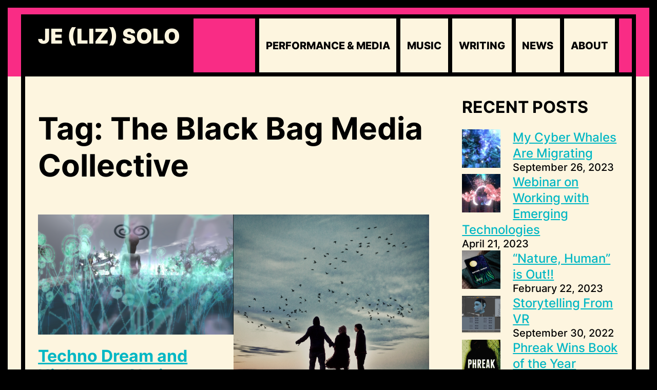

--- FILE ---
content_type: text/html; charset=UTF-8
request_url: https://lizsolo.com/tag/the-black-bag-media-collective/
body_size: 18573
content:
<!DOCTYPE html>
<html lang="en-US">
<head>
	<meta charset="UTF-8">
	<meta name="viewport" content="width=device-width, initial-scale=1" />
	<title>The Black Bag Media Collective &#8211; JE (Liz) Solo</title>
<meta name='robots' content='max-image-preview:large' />
	<style>img:is([sizes="auto" i], [sizes^="auto," i]) { contain-intrinsic-size: 3000px 1500px }</style>
	<link rel='dns-prefetch' href='//stats.wp.com' />
<link href='//hb.wpmucdn.com' rel='preconnect' />
<link rel="alternate" type="application/rss+xml" title="JE (Liz) Solo &raquo; Feed" href="https://lizsolo.com/feed/" />
<link rel="alternate" type="application/rss+xml" title="JE (Liz) Solo &raquo; The Black Bag Media Collective Tag Feed" href="https://lizsolo.com/tag/the-black-bag-media-collective/feed/" />
		<style>
			.lazyload,
			.lazyloading {
				max-width: 100%;
			}
		</style>
		<script type="text/javascript">
/* <![CDATA[ */
window._wpemojiSettings = {"baseUrl":"https:\/\/s.w.org\/images\/core\/emoji\/16.0.1\/72x72\/","ext":".png","svgUrl":"https:\/\/s.w.org\/images\/core\/emoji\/16.0.1\/svg\/","svgExt":".svg","source":{"concatemoji":"https:\/\/lizsolo.com\/wp-includes\/js\/wp-emoji-release.min.js?ver=6.8.3"}};
/*! This file is auto-generated */
!function(s,n){var o,i,e;function c(e){try{var t={supportTests:e,timestamp:(new Date).valueOf()};sessionStorage.setItem(o,JSON.stringify(t))}catch(e){}}function p(e,t,n){e.clearRect(0,0,e.canvas.width,e.canvas.height),e.fillText(t,0,0);var t=new Uint32Array(e.getImageData(0,0,e.canvas.width,e.canvas.height).data),a=(e.clearRect(0,0,e.canvas.width,e.canvas.height),e.fillText(n,0,0),new Uint32Array(e.getImageData(0,0,e.canvas.width,e.canvas.height).data));return t.every(function(e,t){return e===a[t]})}function u(e,t){e.clearRect(0,0,e.canvas.width,e.canvas.height),e.fillText(t,0,0);for(var n=e.getImageData(16,16,1,1),a=0;a<n.data.length;a++)if(0!==n.data[a])return!1;return!0}function f(e,t,n,a){switch(t){case"flag":return n(e,"\ud83c\udff3\ufe0f\u200d\u26a7\ufe0f","\ud83c\udff3\ufe0f\u200b\u26a7\ufe0f")?!1:!n(e,"\ud83c\udde8\ud83c\uddf6","\ud83c\udde8\u200b\ud83c\uddf6")&&!n(e,"\ud83c\udff4\udb40\udc67\udb40\udc62\udb40\udc65\udb40\udc6e\udb40\udc67\udb40\udc7f","\ud83c\udff4\u200b\udb40\udc67\u200b\udb40\udc62\u200b\udb40\udc65\u200b\udb40\udc6e\u200b\udb40\udc67\u200b\udb40\udc7f");case"emoji":return!a(e,"\ud83e\udedf")}return!1}function g(e,t,n,a){var r="undefined"!=typeof WorkerGlobalScope&&self instanceof WorkerGlobalScope?new OffscreenCanvas(300,150):s.createElement("canvas"),o=r.getContext("2d",{willReadFrequently:!0}),i=(o.textBaseline="top",o.font="600 32px Arial",{});return e.forEach(function(e){i[e]=t(o,e,n,a)}),i}function t(e){var t=s.createElement("script");t.src=e,t.defer=!0,s.head.appendChild(t)}"undefined"!=typeof Promise&&(o="wpEmojiSettingsSupports",i=["flag","emoji"],n.supports={everything:!0,everythingExceptFlag:!0},e=new Promise(function(e){s.addEventListener("DOMContentLoaded",e,{once:!0})}),new Promise(function(t){var n=function(){try{var e=JSON.parse(sessionStorage.getItem(o));if("object"==typeof e&&"number"==typeof e.timestamp&&(new Date).valueOf()<e.timestamp+604800&&"object"==typeof e.supportTests)return e.supportTests}catch(e){}return null}();if(!n){if("undefined"!=typeof Worker&&"undefined"!=typeof OffscreenCanvas&&"undefined"!=typeof URL&&URL.createObjectURL&&"undefined"!=typeof Blob)try{var e="postMessage("+g.toString()+"("+[JSON.stringify(i),f.toString(),p.toString(),u.toString()].join(",")+"));",a=new Blob([e],{type:"text/javascript"}),r=new Worker(URL.createObjectURL(a),{name:"wpTestEmojiSupports"});return void(r.onmessage=function(e){c(n=e.data),r.terminate(),t(n)})}catch(e){}c(n=g(i,f,p,u))}t(n)}).then(function(e){for(var t in e)n.supports[t]=e[t],n.supports.everything=n.supports.everything&&n.supports[t],"flag"!==t&&(n.supports.everythingExceptFlag=n.supports.everythingExceptFlag&&n.supports[t]);n.supports.everythingExceptFlag=n.supports.everythingExceptFlag&&!n.supports.flag,n.DOMReady=!1,n.readyCallback=function(){n.DOMReady=!0}}).then(function(){return e}).then(function(){var e;n.supports.everything||(n.readyCallback(),(e=n.source||{}).concatemoji?t(e.concatemoji):e.wpemoji&&e.twemoji&&(t(e.twemoji),t(e.wpemoji)))}))}((window,document),window._wpemojiSettings);
/* ]]> */
</script>
<style id='wp-emoji-styles-inline-css' type='text/css'>

	img.wp-smiley, img.emoji {
		display: inline !important;
		border: none !important;
		box-shadow: none !important;
		height: 1em !important;
		width: 1em !important;
		margin: 0 0.07em !important;
		vertical-align: -0.1em !important;
		background: none !important;
		padding: 0 !important;
	}
</style>
<link rel='stylesheet' id='wp-block-library-css' href='https://lizsolo.com/wp-includes/css/dist/block-library/style.min.css?ver=6.8.3' type='text/css' media='all' />
<style id='wp-block-library-theme-inline-css' type='text/css'>
.wp-block-audio :where(figcaption){color:#555;font-size:13px;text-align:center}.is-dark-theme .wp-block-audio :where(figcaption){color:#ffffffa6}.wp-block-audio{margin:0 0 1em}.wp-block-code{border:1px solid #ccc;border-radius:4px;font-family:Menlo,Consolas,monaco,monospace;padding:.8em 1em}.wp-block-embed :where(figcaption){color:#555;font-size:13px;text-align:center}.is-dark-theme .wp-block-embed :where(figcaption){color:#ffffffa6}.wp-block-embed{margin:0 0 1em}.blocks-gallery-caption{color:#555;font-size:13px;text-align:center}.is-dark-theme .blocks-gallery-caption{color:#ffffffa6}:root :where(.wp-block-image figcaption){color:#555;font-size:13px;text-align:center}.is-dark-theme :root :where(.wp-block-image figcaption){color:#ffffffa6}.wp-block-image{margin:0 0 1em}.wp-block-pullquote{border-bottom:4px solid;border-top:4px solid;color:currentColor;margin-bottom:1.75em}.wp-block-pullquote cite,.wp-block-pullquote footer,.wp-block-pullquote__citation{color:currentColor;font-size:.8125em;font-style:normal;text-transform:uppercase}.wp-block-quote{border-left:.25em solid;margin:0 0 1.75em;padding-left:1em}.wp-block-quote cite,.wp-block-quote footer{color:currentColor;font-size:.8125em;font-style:normal;position:relative}.wp-block-quote:where(.has-text-align-right){border-left:none;border-right:.25em solid;padding-left:0;padding-right:1em}.wp-block-quote:where(.has-text-align-center){border:none;padding-left:0}.wp-block-quote.is-large,.wp-block-quote.is-style-large,.wp-block-quote:where(.is-style-plain){border:none}.wp-block-search .wp-block-search__label{font-weight:700}.wp-block-search__button{border:1px solid #ccc;padding:.375em .625em}:where(.wp-block-group.has-background){padding:1.25em 2.375em}.wp-block-separator.has-css-opacity{opacity:.4}.wp-block-separator{border:none;border-bottom:2px solid;margin-left:auto;margin-right:auto}.wp-block-separator.has-alpha-channel-opacity{opacity:1}.wp-block-separator:not(.is-style-wide):not(.is-style-dots){width:100px}.wp-block-separator.has-background:not(.is-style-dots){border-bottom:none;height:1px}.wp-block-separator.has-background:not(.is-style-wide):not(.is-style-dots){height:2px}.wp-block-table{margin:0 0 1em}.wp-block-table td,.wp-block-table th{word-break:normal}.wp-block-table :where(figcaption){color:#555;font-size:13px;text-align:center}.is-dark-theme .wp-block-table :where(figcaption){color:#ffffffa6}.wp-block-video :where(figcaption){color:#555;font-size:13px;text-align:center}.is-dark-theme .wp-block-video :where(figcaption){color:#ffffffa6}.wp-block-video{margin:0 0 1em}:root :where(.wp-block-template-part.has-background){margin-bottom:0;margin-top:0;padding:1.25em 2.375em}
</style>
<style id='presto-player-popup-trigger-style-inline-css' type='text/css'>
:where(.wp-block-presto-player-popup-trigger) {
  /* reduce specificity */
  display: grid;
  gap: 1rem;
  cursor: pointer;
}

/* Play icon overlay for popup image trigger variation */
:where(.presto-popup-image-trigger) {
  position: relative;
  cursor: pointer;
}

:where(.presto-popup-image-trigger)::before {
  content: "";
  position: absolute;
  top: 50%;
  left: 50%;
  transform: translate(-50%, -50%);
  width: 48px;
  height: 48px;
  background-image: url("/wp-content/plugins/presto-player/src/admin/blocks/blocks/popup-trigger/../../../../../img/play-button.svg");
  background-size: contain;
  background-repeat: no-repeat;
  background-position: center;
  z-index: 10;
  pointer-events: none;
}

:where(.presto-popup-image-trigger img) {
  display: block;
  width: 100%;
  height: auto;
  filter: brightness(0.5);
}
</style>
<style id='presto-player-popup-media-style-inline-css' type='text/css'>
.wp-block-presto-player-popup.is-selected .wp-block-presto-player-popup-media {
  display: initial;
}

.wp-block-presto-player-popup.has-child-selected .wp-block-presto-player-popup-media {
  display: initial;
}

.presto-popup__overlay {
  position: fixed;
  top: 0;
  left: 0;
  z-index: 100000;
  overflow: hidden;
  width: 100%;
  height: 100vh;
  box-sizing: border-box;
  padding: 0 5%;
  visibility: hidden;
  opacity: 0;
  display: flex;
  align-items: center;
  justify-content: center;
  transition:
    opacity 0.2s ease,
    visibility 0.2s ease;

  --presto-popup-media-width: 1280px;
  --presto-popup-background-color: rgba(0, 0, 0, 0.917);
}

.presto-popup--active {
  visibility: visible;
  opacity: 1;
}

.presto-popup--active .presto-popup__content {
  transform: scale(1);
}

.presto-popup__content {
  position: relative;
  z-index: 9999999999;
  width: 100%;
  max-width: var(--presto-popup-media-width);
  transform: scale(0.9);
  transition: transform 0.2s ease;
}

.presto-popup__close-button {
  position: absolute;
  top: calc(env(safe-area-inset-top) + 16px);
  right: calc(env(safe-area-inset-right) + 16px);
  padding: 0;
  cursor: pointer;
  z-index: 5000000;
  min-width: 24px;
  min-height: 24px;
  width: 24px;
  height: 24px;
  display: flex;
  align-items: center;
  justify-content: center;
  border: none;
  background: none;
  box-shadow: none;
  transition: opacity 0.2s ease;
}

.presto-popup__close-button:hover,
.presto-popup__close-button:focus {
  opacity: 0.8;
  background: none;
  border: none;
}

.presto-popup__close-button:not(:hover):not(:active):not(.has-background) {
  background: none;
  border: none;
}

.presto-popup__close-button svg {
  width: 24px;
  height: 24px;
  fill: white;
}

.presto-popup__scrim {
  width: 100%;
  height: 100%;
  position: absolute;
  z-index: 2000000;
  background-color: var(--presto-popup-background-color, rgb(255, 255, 255));
}

.presto-popup__speak {
  position: absolute;
  width: 1px;
  height: 1px;
  padding: 0;
  margin: -1px;
  overflow: hidden;
  clip: rect(0, 0, 0, 0);
  white-space: nowrap;
  border: 0;
}
</style>
<link rel='stylesheet' id='mediaelement-css' href='https://lizsolo.com/wp-includes/js/mediaelement/mediaelementplayer-legacy.min.css?ver=4.2.17' type='text/css' media='all' />
<link rel='stylesheet' id='wp-mediaelement-css' href='https://lizsolo.com/wp-includes/js/mediaelement/wp-mediaelement.min.css?ver=6.8.3' type='text/css' media='all' />
<style id='jetpack-sharing-buttons-style-inline-css' type='text/css'>
.jetpack-sharing-buttons__services-list{display:flex;flex-direction:row;flex-wrap:wrap;gap:0;list-style-type:none;margin:5px;padding:0}.jetpack-sharing-buttons__services-list.has-small-icon-size{font-size:12px}.jetpack-sharing-buttons__services-list.has-normal-icon-size{font-size:16px}.jetpack-sharing-buttons__services-list.has-large-icon-size{font-size:24px}.jetpack-sharing-buttons__services-list.has-huge-icon-size{font-size:36px}@media print{.jetpack-sharing-buttons__services-list{display:none!important}}.editor-styles-wrapper .wp-block-jetpack-sharing-buttons{gap:0;padding-inline-start:0}ul.jetpack-sharing-buttons__services-list.has-background{padding:1.25em 2.375em}
</style>
<style id='global-styles-inline-css' type='text/css'>
:root{--wp--preset--aspect-ratio--square: 1;--wp--preset--aspect-ratio--4-3: 4/3;--wp--preset--aspect-ratio--3-4: 3/4;--wp--preset--aspect-ratio--3-2: 3/2;--wp--preset--aspect-ratio--2-3: 2/3;--wp--preset--aspect-ratio--16-9: 16/9;--wp--preset--aspect-ratio--9-16: 9/16;--wp--preset--color--black: #000000;--wp--preset--color--cyan-bluish-gray: #abb8c3;--wp--preset--color--white: #ffffff;--wp--preset--color--pale-pink: #f78da7;--wp--preset--color--vivid-red: #cf2e2e;--wp--preset--color--luminous-vivid-orange: #ff6900;--wp--preset--color--luminous-vivid-amber: #fcb900;--wp--preset--color--light-green-cyan: #7bdcb5;--wp--preset--color--vivid-green-cyan: #00d084;--wp--preset--color--pale-cyan-blue: #8ed1fc;--wp--preset--color--vivid-cyan-blue: #0693e3;--wp--preset--color--vivid-purple: #9b51e0;--wp--preset--gradient--vivid-cyan-blue-to-vivid-purple: linear-gradient(135deg,rgba(6,147,227,1) 0%,rgb(155,81,224) 100%);--wp--preset--gradient--light-green-cyan-to-vivid-green-cyan: linear-gradient(135deg,rgb(122,220,180) 0%,rgb(0,208,130) 100%);--wp--preset--gradient--luminous-vivid-amber-to-luminous-vivid-orange: linear-gradient(135deg,rgba(252,185,0,1) 0%,rgba(255,105,0,1) 100%);--wp--preset--gradient--luminous-vivid-orange-to-vivid-red: linear-gradient(135deg,rgba(255,105,0,1) 0%,rgb(207,46,46) 100%);--wp--preset--gradient--very-light-gray-to-cyan-bluish-gray: linear-gradient(135deg,rgb(238,238,238) 0%,rgb(169,184,195) 100%);--wp--preset--gradient--cool-to-warm-spectrum: linear-gradient(135deg,rgb(74,234,220) 0%,rgb(151,120,209) 20%,rgb(207,42,186) 40%,rgb(238,44,130) 60%,rgb(251,105,98) 80%,rgb(254,248,76) 100%);--wp--preset--gradient--blush-light-purple: linear-gradient(135deg,rgb(255,206,236) 0%,rgb(152,150,240) 100%);--wp--preset--gradient--blush-bordeaux: linear-gradient(135deg,rgb(254,205,165) 0%,rgb(254,45,45) 50%,rgb(107,0,62) 100%);--wp--preset--gradient--luminous-dusk: linear-gradient(135deg,rgb(255,203,112) 0%,rgb(199,81,192) 50%,rgb(65,88,208) 100%);--wp--preset--gradient--pale-ocean: linear-gradient(135deg,rgb(255,245,203) 0%,rgb(182,227,212) 50%,rgb(51,167,181) 100%);--wp--preset--gradient--electric-grass: linear-gradient(135deg,rgb(202,248,128) 0%,rgb(113,206,126) 100%);--wp--preset--gradient--midnight: linear-gradient(135deg,rgb(2,3,129) 0%,rgb(40,116,252) 100%);--wp--preset--font-size--small: 13px;--wp--preset--font-size--medium: 20px;--wp--preset--font-size--large: 36px;--wp--preset--font-size--x-large: 42px;--wp--preset--font-family--inter: "Inter", sans-serif;--wp--preset--spacing--20: 0.44rem;--wp--preset--spacing--30: 0.67rem;--wp--preset--spacing--40: 1rem;--wp--preset--spacing--50: 1.5rem;--wp--preset--spacing--60: 2.25rem;--wp--preset--spacing--70: 3.38rem;--wp--preset--spacing--80: 5.06rem;--wp--preset--shadow--natural: 6px 6px 9px rgba(0, 0, 0, 0.2);--wp--preset--shadow--deep: 12px 12px 50px rgba(0, 0, 0, 0.4);--wp--preset--shadow--sharp: 6px 6px 0px rgba(0, 0, 0, 0.2);--wp--preset--shadow--outlined: 6px 6px 0px -3px rgba(255, 255, 255, 1), 6px 6px rgba(0, 0, 0, 1);--wp--preset--shadow--crisp: 6px 6px 0px rgba(0, 0, 0, 1);}:root { --wp--style--global--content-size: 3000px;--wp--style--global--wide-size: 3000px; }:where(body) { margin: 0; }.wp-site-blocks > .alignleft { float: left; margin-right: 2em; }.wp-site-blocks > .alignright { float: right; margin-left: 2em; }.wp-site-blocks > .aligncenter { justify-content: center; margin-left: auto; margin-right: auto; }:where(.wp-site-blocks) > * { margin-block-start: 24px; margin-block-end: 0; }:where(.wp-site-blocks) > :first-child { margin-block-start: 0; }:where(.wp-site-blocks) > :last-child { margin-block-end: 0; }:root { --wp--style--block-gap: 24px; }:root :where(.is-layout-flow) > :first-child{margin-block-start: 0;}:root :where(.is-layout-flow) > :last-child{margin-block-end: 0;}:root :where(.is-layout-flow) > *{margin-block-start: 24px;margin-block-end: 0;}:root :where(.is-layout-constrained) > :first-child{margin-block-start: 0;}:root :where(.is-layout-constrained) > :last-child{margin-block-end: 0;}:root :where(.is-layout-constrained) > *{margin-block-start: 24px;margin-block-end: 0;}:root :where(.is-layout-flex){gap: 24px;}:root :where(.is-layout-grid){gap: 24px;}.is-layout-flow > .alignleft{float: left;margin-inline-start: 0;margin-inline-end: 2em;}.is-layout-flow > .alignright{float: right;margin-inline-start: 2em;margin-inline-end: 0;}.is-layout-flow > .aligncenter{margin-left: auto !important;margin-right: auto !important;}.is-layout-constrained > .alignleft{float: left;margin-inline-start: 0;margin-inline-end: 2em;}.is-layout-constrained > .alignright{float: right;margin-inline-start: 2em;margin-inline-end: 0;}.is-layout-constrained > .aligncenter{margin-left: auto !important;margin-right: auto !important;}.is-layout-constrained > :where(:not(.alignleft):not(.alignright):not(.alignfull)){max-width: var(--wp--style--global--content-size);margin-left: auto !important;margin-right: auto !important;}.is-layout-constrained > .alignwide{max-width: var(--wp--style--global--wide-size);}body .is-layout-flex{display: flex;}.is-layout-flex{flex-wrap: wrap;align-items: center;}.is-layout-flex > :is(*, div){margin: 0;}body .is-layout-grid{display: grid;}.is-layout-grid > :is(*, div){margin: 0;}body{padding-top: 0px;padding-right: 0px;padding-bottom: 0px;padding-left: 0px;}a:where(:not(.wp-element-button)){text-decoration: underline;}:root :where(.wp-element-button, .wp-block-button__link){background-color: #32373c;border-width: 0;color: #fff;font-family: inherit;font-size: inherit;line-height: inherit;padding: calc(0.667em + 2px) calc(1.333em + 2px);text-decoration: none;}.has-black-color{color: var(--wp--preset--color--black) !important;}.has-cyan-bluish-gray-color{color: var(--wp--preset--color--cyan-bluish-gray) !important;}.has-white-color{color: var(--wp--preset--color--white) !important;}.has-pale-pink-color{color: var(--wp--preset--color--pale-pink) !important;}.has-vivid-red-color{color: var(--wp--preset--color--vivid-red) !important;}.has-luminous-vivid-orange-color{color: var(--wp--preset--color--luminous-vivid-orange) !important;}.has-luminous-vivid-amber-color{color: var(--wp--preset--color--luminous-vivid-amber) !important;}.has-light-green-cyan-color{color: var(--wp--preset--color--light-green-cyan) !important;}.has-vivid-green-cyan-color{color: var(--wp--preset--color--vivid-green-cyan) !important;}.has-pale-cyan-blue-color{color: var(--wp--preset--color--pale-cyan-blue) !important;}.has-vivid-cyan-blue-color{color: var(--wp--preset--color--vivid-cyan-blue) !important;}.has-vivid-purple-color{color: var(--wp--preset--color--vivid-purple) !important;}.has-black-background-color{background-color: var(--wp--preset--color--black) !important;}.has-cyan-bluish-gray-background-color{background-color: var(--wp--preset--color--cyan-bluish-gray) !important;}.has-white-background-color{background-color: var(--wp--preset--color--white) !important;}.has-pale-pink-background-color{background-color: var(--wp--preset--color--pale-pink) !important;}.has-vivid-red-background-color{background-color: var(--wp--preset--color--vivid-red) !important;}.has-luminous-vivid-orange-background-color{background-color: var(--wp--preset--color--luminous-vivid-orange) !important;}.has-luminous-vivid-amber-background-color{background-color: var(--wp--preset--color--luminous-vivid-amber) !important;}.has-light-green-cyan-background-color{background-color: var(--wp--preset--color--light-green-cyan) !important;}.has-vivid-green-cyan-background-color{background-color: var(--wp--preset--color--vivid-green-cyan) !important;}.has-pale-cyan-blue-background-color{background-color: var(--wp--preset--color--pale-cyan-blue) !important;}.has-vivid-cyan-blue-background-color{background-color: var(--wp--preset--color--vivid-cyan-blue) !important;}.has-vivid-purple-background-color{background-color: var(--wp--preset--color--vivid-purple) !important;}.has-black-border-color{border-color: var(--wp--preset--color--black) !important;}.has-cyan-bluish-gray-border-color{border-color: var(--wp--preset--color--cyan-bluish-gray) !important;}.has-white-border-color{border-color: var(--wp--preset--color--white) !important;}.has-pale-pink-border-color{border-color: var(--wp--preset--color--pale-pink) !important;}.has-vivid-red-border-color{border-color: var(--wp--preset--color--vivid-red) !important;}.has-luminous-vivid-orange-border-color{border-color: var(--wp--preset--color--luminous-vivid-orange) !important;}.has-luminous-vivid-amber-border-color{border-color: var(--wp--preset--color--luminous-vivid-amber) !important;}.has-light-green-cyan-border-color{border-color: var(--wp--preset--color--light-green-cyan) !important;}.has-vivid-green-cyan-border-color{border-color: var(--wp--preset--color--vivid-green-cyan) !important;}.has-pale-cyan-blue-border-color{border-color: var(--wp--preset--color--pale-cyan-blue) !important;}.has-vivid-cyan-blue-border-color{border-color: var(--wp--preset--color--vivid-cyan-blue) !important;}.has-vivid-purple-border-color{border-color: var(--wp--preset--color--vivid-purple) !important;}.has-vivid-cyan-blue-to-vivid-purple-gradient-background{background: var(--wp--preset--gradient--vivid-cyan-blue-to-vivid-purple) !important;}.has-light-green-cyan-to-vivid-green-cyan-gradient-background{background: var(--wp--preset--gradient--light-green-cyan-to-vivid-green-cyan) !important;}.has-luminous-vivid-amber-to-luminous-vivid-orange-gradient-background{background: var(--wp--preset--gradient--luminous-vivid-amber-to-luminous-vivid-orange) !important;}.has-luminous-vivid-orange-to-vivid-red-gradient-background{background: var(--wp--preset--gradient--luminous-vivid-orange-to-vivid-red) !important;}.has-very-light-gray-to-cyan-bluish-gray-gradient-background{background: var(--wp--preset--gradient--very-light-gray-to-cyan-bluish-gray) !important;}.has-cool-to-warm-spectrum-gradient-background{background: var(--wp--preset--gradient--cool-to-warm-spectrum) !important;}.has-blush-light-purple-gradient-background{background: var(--wp--preset--gradient--blush-light-purple) !important;}.has-blush-bordeaux-gradient-background{background: var(--wp--preset--gradient--blush-bordeaux) !important;}.has-luminous-dusk-gradient-background{background: var(--wp--preset--gradient--luminous-dusk) !important;}.has-pale-ocean-gradient-background{background: var(--wp--preset--gradient--pale-ocean) !important;}.has-electric-grass-gradient-background{background: var(--wp--preset--gradient--electric-grass) !important;}.has-midnight-gradient-background{background: var(--wp--preset--gradient--midnight) !important;}.has-small-font-size{font-size: var(--wp--preset--font-size--small) !important;}.has-medium-font-size{font-size: var(--wp--preset--font-size--medium) !important;}.has-large-font-size{font-size: var(--wp--preset--font-size--large) !important;}.has-x-large-font-size{font-size: var(--wp--preset--font-size--x-large) !important;}.has-inter-font-family{font-family: var(--wp--preset--font-family--inter) !important;}
:root :where(.wp-block-pullquote){font-size: 1.5em;line-height: 1.6;}
</style>
<link rel='stylesheet' id='wpkoi-elements-css' href='https://lizsolo.com/wp-content/plugins/martanda-premium/elementor/assets/css/wpkoi-elements.css?ver=3.4.0' type='text/css' media='all' />
<link rel='stylesheet' id='wpkoi_elements_elementor-slick-css-css' href='https://lizsolo.com/wp-content/plugins/martanda-premium/elementor/assets/slick/slick.css?ver=6.8.3' type='text/css' media='all' />
<link rel='stylesheet' id='wpkoi-effects-style-css' href='https://lizsolo.com/wp-content/plugins/martanda-premium/elementor/elements/effects/assets/effects.css?ver=3.4.0' type='text/css' media='all' />
<link rel='stylesheet' id='wpkoi-elements-skin-css' href='https://lizsolo.com/wp-content/plugins/martanda-premium/elementor/assets/css/wpkoi-elements-skin.css?ver=3.4.0' type='text/css' media='all' />
<link rel='stylesheet' id='isell-style-css' href='https://lizsolo.com/wp-content/plugins/sell-digital-downloads/css/isell_style.css?ver=2.2.6' type='text/css' media='all' />
<link rel='stylesheet' id='martanda-style-css' href='https://lizsolo.com/wp-content/themes/martanda/style.min.css?ver=2.0.0' type='text/css' media='all' />
<link rel='stylesheet' id='martanda-child-css' href='https://lizsolo.com/wp-content/themes/abhokta/style.css?ver=1764111410' type='text/css' media='all' />
<style id='martanda-child-inline-css' type='text/css'>

		@font-face{
			font-family: 'Josefin Sans';
			font-weight: 100;
			font-style: normal;
			font-stretch: normal;
			font-display: swap;
			src: url('https://lizsolo.com/wp-content/themes/martanda/fonts/JosefinSans.woff2') format('woff2');
		}
		@font-face{
			font-family: 'Josefin Sans';
			font-weight: 200;
			font-style: normal;
			font-stretch: normal;
			font-display: swap;
			src: url('https://lizsolo.com/wp-content/themes/martanda/fonts/JosefinSans.woff2') format('woff2');
		}
		@font-face{
			font-family: 'Josefin Sans';
			font-weight: 300;
			font-style: normal;
			font-stretch: normal;
			font-display: swap;
			src: url('https://lizsolo.com/wp-content/themes/martanda/fonts/JosefinSans.woff2') format('woff2');
		}
		@font-face{
			font-family: 'Josefin Sans';
			font-weight: 400;
			font-style: normal;
			font-stretch: normal;
			font-display: swap;
			src: url('https://lizsolo.com/wp-content/themes/martanda/fonts/JosefinSans.woff2') format('woff2');
		}
		@font-face{
			font-family: 'Josefin Sans';
			font-weight: 500;
			font-style: normal;
			font-stretch: normal;
			font-display: swap;
			src: url('https://lizsolo.com/wp-content/themes/martanda/fonts/JosefinSans.woff2') format('woff2');
		}
		@font-face{
			font-family: 'Josefin Sans';
			font-weight: 600;
			font-style: normal;
			font-stretch: normal;
			font-display: swap;
			src: url('https://lizsolo.com/wp-content/themes/martanda/fonts/JosefinSans.woff2') format('woff2');
		}
		@font-face{
			font-family: 'Josefin Sans';
			font-weight: 700;
			font-style: normal;
			font-stretch: normal;
			font-display: swap;
			src: url('https://lizsolo.com/wp-content/themes/martanda/fonts/JosefinSans.woff2') format('woff2');
		}
		@font-face{
			font-family: 'Josefin Sans';
			font-weight: 800;
			font-style: normal;
			font-stretch: normal;
			font-display: swap;
			src: url('https://lizsolo.com/wp-content/themes/martanda/fonts/JosefinSans.woff2') format('woff2');
		}
		@font-face{
			font-family: 'Josefin Sans';
			font-weight: 900;
			font-style: normal;
			font-stretch: normal;
			font-display: swap;
			src: url('https://lizsolo.com/wp-content/themes/martanda/fonts/JosefinSans.woff2') format('woff2');
		}
		body{--martanda--font-body:Inter;--martanda--font-site-title:Inter;--martanda--font-navigation:Inter;--martanda--font-buttons:Inter;--martanda--font-heading-1:Inter;--martanda--font-heading-2:Inter;--martanda--font-heading-3:Inter;--martanda--font-heading-4:Inter;--martanda--font-heading-5:Inter;--martanda--font-heading-6:Inter;--martanda--font-footer:Inter;--martanda--font-fixed-side:Inter;}.editor-styles-wrapper .top-bar-socials button{background-color:inherit;}body{--martanda--body-background:#000000;--martanda--text-color:#000000;--martanda--link-color:#00b7c4;--martanda--link-color-hover:#333333;--martanda--side-inside-color:#fdf5df;--martanda--header-background-color:#f92c85;--martanda--header-text-color:#000000;--martanda--header-link-color:#000000;--martanda--header-link-hover-color:#333333;--martanda--sticky-header-background-color:#f92c85;--martanda--site-title-color:#fdf5df;--martanda--navigation-background-color:#fdf5df;--martanda--navigation-text-color:#000000;--martanda--navigation-background-hover-color:#000000;--martanda--navigation-text-hover-color:#fdf5df;--martanda--navigation-text-current_color:#000000;--martanda--navigation-background-current-color:#fdf5df;--martanda--subnavigation-background-color:#000000;--martanda--subnavigation-text-color:#fdf5df;--martanda--subnavigation-background-hover-color:#000000;--martanda--subnavigation-text-hover-color:#fdf5df;--martanda--subnavigation-text-current-color:#000000;--martanda--subnavigation-background-current-color:#000000;--martanda--form-button-background-color:#fdf5df;--martanda--form-button-background-color-hover:#000000;--martanda--form-button-text-color:#000000;--martanda--form-button-text-color-hover:#f92c85;--martanda--form-button-border-color:#000000;--martanda--form-button-border-color-hover:#000000;--martanda--fixed-side-content-background-color:#000000;--martanda--fixed-side-content-text-color:#fdf5df;--martanda--fixed-side-content-link-color:#5ebec4;--martanda--fixed-side-content-link-hover-color:#5ebec4;--martanda--back-to-top-background-color:#000000;--martanda--back-to-top-text-color:#f92c85;--martanda--back-to-top-background-color-hover:#333333;--martanda--back-to-top-text-color-hover:#f92c85;--martanda--form-text-color:#fdf5df;--martanda--form-background-color:#000000;--martanda--form-border-color:#000000;--martanda--form-background-color-focus:#fdf5df;--martanda--form-text-color-focus:#000000;--martanda--form-border-color-focus:#000000;--martanda--footer-text-color:#000000;--martanda--footer-background-color:#f92c85;--martanda--footer-link-color:#000000;--martanda--footer-link-hover-color:#333333;--martanda--scrollbar-track-color:#000000;--martanda--scrollbar-thumb-color:#f92c85;--martanda--scrollbar-thumb-hover-color:#fdf5df;--martanda--wc-sale-sticker-background:#000000;--martanda--wc-sale-sticker-text:#f92c85;--martanda--wc-price-color:#000000;--martanda--wc-product-tab:#000000;--martanda--wc-product-tab-highlight:#000000;--martanda--button-border-style:solid;--martanda--button-border:5px;--martanda--button-radius:0px;--martanda--button-rotate:rotate(0deg);--martanda--fixed-side-margin-top:200px;--martanda--fixed-side-margin-right:0px;--martanda--fixed-side-margin-bottom:0px;--martanda--fixed-side-margin-left:0px;--martanda--fixed-side-top:10px;--martanda--fixed-side-right:7px;--martanda--fixed-side-bottom:10px;--martanda--fixed-side-left:5px;--martanda--button-top:15px;--martanda--button-right:20px;--martanda--button-bottom:15px;--martanda--button-left:20px;--martanda--container-width:1170px;--martanda--content-top:0vw;--martanda--content-right:2vw;--martanda--content-bottom:0vw;--martanda--content-left:2vw;--martanda--mobile-content-top:0vw;--martanda--mobile-content-right:2vw;--martanda--mobile-content-bottom:0vw;--martanda--mobile-content-left:2vw;--martanda--side-top:15px;--martanda--side-right:15px;--martanda--side-bottom:15px;--martanda--side-left:15px;--martanda--mobile-side-top:0px;--martanda--mobile-side-right:0px;--martanda--mobile-side-bottom:0px;--martanda--mobile-side-left:0px;--martanda--side-padding-radius:0px;--martanda--body-font-weight:500;--martanda--body-font-transform:none;--martanda--body-font-size:24px;--martanda--mobile-body-font-size:24px;--martanda--body-line-height:1.3;--martanda--site-title-font-weight:900;--martanda--site-title-font-transform:uppercase;--martanda--site-title-font-size:40px;--martanda--mobile-site-title-font-size:25px;--martanda--navigation-font-weight:800;--martanda--navigation-font-transform:uppercase;--martanda--navigation-font-size:20px;--martanda--tablet-navigation-font-size:15px;--martanda--mobile-navigation-font-size:15px;--martanda--buttons-font-weight:800;--martanda--buttons-font-transform:uppercase;--martanda--buttons-font-size:18px;--martanda--mobile-buttons-font-size:18px;--martanda--heading-1-weight:700;--martanda--heading-1-transform:none;--martanda--heading-1-font-size:60px;--martanda--mobile-heading-1-font-size:30px;--martanda--heading-1-line-height:1.2em;--martanda--heading-2-weight:700;--martanda--heading-2-transform:none;--martanda--heading-2-font-size:32px;--martanda--mobile-heading-2-font-size:25px;--martanda--heading-2-line-height:1.2em;--martanda--heading-3-weight:700;--martanda--heading-3-transform:none;--martanda--heading-3-font-size:25px;--martanda--mobile-heading-3-font-size:25px;--martanda--heading-3-line-height:1.2em;--martanda--heading-4-weight:normal;--martanda--heading-4-transform:none;--martanda--heading-4-font-size:20px;--martanda--mobile-heading-4-font-size:20px;--martanda--heading-4-line-height:1em;--martanda--heading-5-weight:normal;--martanda--heading-5-transform:none;--martanda--heading-5-font-size:20px;--martanda--mobile-heading-5-font-size:20px;--martanda--heading-5-line-height:1em;--martanda--heading-6-weight:normal;--martanda--heading-6-transform:none;--martanda--heading-6-font-size:20px;--martanda--mobile-heading-6-font-size:20px;--martanda--heading-6-line-height:1em;--martanda--footer-weight:500;--martanda--footer-transform:none;--martanda--footer-font-size:20px;--martanda--mobile-footer-font-size:20px;--martanda--fixed-side-font-weight:700;--martanda--fixed-side-font-transform:none;--martanda--fixed-side-font-size:22px;--martanda--mobile-fixed-side-font-size:22px;--martanda--def-cursor-image:url(https://lizsolo.com/wp-content/themes/abhokta/img/image-cursor.png), auto;--martanda--pointer-cursor-image:url(https://lizsolo.com/wp-content/themes/abhokta/img/image-pointer.png), auto;--martanda--form-padding-top:0.8rem;--martanda--form-padding-right:1rem;--martanda--form-padding-bottom:0.8rem;--martanda--form-padding-left:1rem;--martanda--form-border-radius:0px;--martanda--form-border-width:2px;--martanda--form-border-style:solid;--martanda--form-checkbox-size:30px;--martanda--form-checkbox-innersize:18px;--martanda--form-checkbox-padding:4px;--martanda--form-checkbox-bordersize:2px;--martanda--scrollbar-width:12px;--martanda--scrollbar-radius:0px;}body {--martanda--abhokta-color-1: #000000;}
</style>
<script type="text/javascript" src="https://lizsolo.com/wp-includes/js/jquery/jquery.min.js?ver=3.7.1" id="jquery-core-js"></script>
<script type="text/javascript" src="https://lizsolo.com/wp-includes/js/jquery/jquery-migrate.min.js?ver=3.4.1" id="jquery-migrate-js"></script>
<link rel="https://api.w.org/" href="https://lizsolo.com/wp-json/" /><link rel="alternate" title="JSON" type="application/json" href="https://lizsolo.com/wp-json/wp/v2/tags/104" /><link rel="EditURI" type="application/rsd+xml" title="RSD" href="https://lizsolo.com/xmlrpc.php?rsd" />
<meta name="generator" content="WordPress 6.8.3" />
	<style>img#wpstats{display:none}</style>
				<script>
			document.documentElement.className = document.documentElement.className.replace('no-js', 'js');
		</script>
				<style>
			.no-js img.lazyload {
				display: none;
			}

			figure.wp-block-image img.lazyloading {
				min-width: 150px;
			}

			.lazyload,
			.lazyloading {
				--smush-placeholder-width: 100px;
				--smush-placeholder-aspect-ratio: 1/1;
				width: var(--smush-image-width, var(--smush-placeholder-width)) !important;
				aspect-ratio: var(--smush-image-aspect-ratio, var(--smush-placeholder-aspect-ratio)) !important;
			}

						.lazyload, .lazyloading {
				opacity: 0;
			}

			.lazyloaded {
				opacity: 1;
				transition: opacity 400ms;
				transition-delay: 0ms;
			}

					</style>
		<meta name="generator" content="Elementor 3.33.5; features: e_font_icon_svg, additional_custom_breakpoints; settings: css_print_method-external, google_font-enabled, font_display-swap">
			<style>
				.e-con.e-parent:nth-of-type(n+4):not(.e-lazyloaded):not(.e-no-lazyload),
				.e-con.e-parent:nth-of-type(n+4):not(.e-lazyloaded):not(.e-no-lazyload) * {
					background-image: none !important;
				}
				@media screen and (max-height: 1024px) {
					.e-con.e-parent:nth-of-type(n+3):not(.e-lazyloaded):not(.e-no-lazyload),
					.e-con.e-parent:nth-of-type(n+3):not(.e-lazyloaded):not(.e-no-lazyload) * {
						background-image: none !important;
					}
				}
				@media screen and (max-height: 640px) {
					.e-con.e-parent:nth-of-type(n+2):not(.e-lazyloaded):not(.e-no-lazyload),
					.e-con.e-parent:nth-of-type(n+2):not(.e-lazyloaded):not(.e-no-lazyload) * {
						background-image: none !important;
					}
				}
			</style>
			<style class='wp-fonts-local' type='text/css'>
@font-face{font-family:Inter;font-style:normal;font-weight:100;font-display:fallback;src:url('https://lizsolo.com/wp-content/themes/abhokta/fonts/Inter.woff2') format('woff2');font-stretch:normal;}
@font-face{font-family:Inter;font-style:normal;font-weight:200;font-display:fallback;src:url('https://lizsolo.com/wp-content/themes/abhokta/fonts/Inter.woff2') format('woff2');font-stretch:normal;}
@font-face{font-family:Inter;font-style:normal;font-weight:300;font-display:fallback;src:url('https://lizsolo.com/wp-content/themes/abhokta/fonts/Inter.woff2') format('woff2');font-stretch:normal;}
@font-face{font-family:Inter;font-style:normal;font-weight:400;font-display:fallback;src:url('https://lizsolo.com/wp-content/themes/abhokta/fonts/Inter.woff2') format('woff2');font-stretch:normal;}
@font-face{font-family:Inter;font-style:normal;font-weight:500;font-display:fallback;src:url('https://lizsolo.com/wp-content/themes/abhokta/fonts/Inter.woff2') format('woff2');font-stretch:normal;}
@font-face{font-family:Inter;font-style:normal;font-weight:600;font-display:fallback;src:url('https://lizsolo.com/wp-content/themes/abhokta/fonts/Inter.woff2') format('woff2');font-stretch:normal;}
@font-face{font-family:Inter;font-style:normal;font-weight:700;font-display:fallback;src:url('https://lizsolo.com/wp-content/themes/abhokta/fonts/Inter.woff2') format('woff2');font-stretch:normal;}
@font-face{font-family:Inter;font-style:normal;font-weight:800;font-display:fallback;src:url('https://lizsolo.com/wp-content/themes/abhokta/fonts/Inter.woff2') format('woff2');font-stretch:normal;}
@font-face{font-family:Inter;font-style:normal;font-weight:900;font-display:fallback;src:url('https://lizsolo.com/wp-content/themes/abhokta/fonts/Inter.woff2') format('woff2');font-stretch:normal;}
</style>
<link rel="icon" href="https://lizsolo.com/wp-content/uploads/2025/12/cropped-NatureHumanCoverDec21-scaled-2-32x32.jpg" sizes="32x32" />
<link rel="icon" href="https://lizsolo.com/wp-content/uploads/2025/12/cropped-NatureHumanCoverDec21-scaled-2-192x192.jpg" sizes="192x192" />
<link rel="apple-touch-icon" href="https://lizsolo.com/wp-content/uploads/2025/12/cropped-NatureHumanCoverDec21-scaled-2-180x180.jpg" />
<meta name="msapplication-TileImage" content="https://lizsolo.com/wp-content/uploads/2025/12/cropped-NatureHumanCoverDec21-scaled-2-270x270.jpg" />
		<style type="text/css" id="wp-custom-css">
			.sticky-social,
.header-social.sticky,
.sticky-header .social-icons,
.sticky-header .header-social,
.social-floating,
.header-floating-social {
    display: none !important;
}
		</style>
		</head>
<body itemtype='https://schema.org/Blog' itemscope='itemscope' class="archive tag tag-the-black-bag-media-collective tag-104 wp-embed-responsive wp-theme-martanda wp-child-theme-abhokta fl-builder-lite-2-9-4-1 fl-no-js eio-default abhokta-nav-effect abhokta-page-border hide-mobile-top-bar martanda-scrollbar martanda-image-cursor martanda-cld-enable  elementor-default elementor-kit-2133 modula-best-grid-gallery">
	    <div class="martanda-body-padding-content">
    	<a class="skip-link screen-reader-text" href="#content">Skip to content</a>
    	<div class="martanda-top-bar-content">
        	
<div class="wp-block-group is-layout-constrained wp-block-group-is-layout-constrained"></div>
        </div>
		        <div class="site-header-holder" data-minwidth="0">
		
<div class="wp-block-group site-header is-layout-constrained wp-container-core-group-is-layout-f4eab583 wp-block-group-is-layout-constrained" style="border-radius:0px;margin-top:0px;margin-bottom:0px;padding-top:1vw;padding-right:2vw;padding-bottom:0vw;padding-left:2vw">
<div class="wp-block-group has-border-color is-layout-constrained wp-container-core-group-is-layout-22228bab wp-block-group-is-layout-constrained" style="border-color:#000000;border-style:solid;border-width:8px;padding-top:0vw;padding-right:2vw;padding-bottom:0vw;padding-left:0vw">
<div class="wp-block-group alignwide align-stretch is-content-justification-space-between is-nowrap is-layout-flex wp-container-core-group-is-layout-d3b532b8 wp-block-group-is-layout-flex" style="margin-top:0px;margin-bottom:0px;padding-top:0px;padding-bottom:0">
<div class="wp-block-group has-black-background-color has-background is-layout-constrained wp-container-core-group-is-layout-3d1839a2 wp-block-group-is-layout-constrained" style="padding-top:1vw;padding-right:2vw;padding-bottom:1vw;padding-left:2vw"><p style="line-height:1.1; padding-top:0px;padding-right:0px;padding-left:0px;padding-bottom:0px;" class="has-link-color wp-elements-5efa6be7b8498f4a7fa73ddd4388c006 wp-block-site-title"><a href="https://lizsolo.com" target="_self" rel="home">JE (Liz) Solo</a></p></div>


<nav style="background-color: #fdf5df;" class="has-background is-responsive items-justified-right wp-block-navigation is-content-justification-right is-layout-flex wp-container-core-navigation-is-layout-78bf4129 wp-block-navigation-is-layout-flex" aria-label="Menu 1" 
		 data-wp-interactive="core/navigation" data-wp-context='{"overlayOpenedBy":{"click":false,"hover":false,"focus":false},"type":"overlay","roleAttribute":"","ariaLabel":"Menu"}'><button aria-haspopup="dialog" aria-label="Open menu" class="wp-block-navigation__responsive-container-open" 
				data-wp-on-async--click="actions.openMenuOnClick"
				data-wp-on--keydown="actions.handleMenuKeydown"
			><svg width="24" height="24" xmlns="http://www.w3.org/2000/svg" viewBox="0 0 24 24" aria-hidden="true" focusable="false"><rect x="4" y="7.5" width="16" height="1.5" /><rect x="4" y="15" width="16" height="1.5" /></svg></button>
				<div class="wp-block-navigation__responsive-container  has-text-color" style="color: #fdf5df" id="modal-1" 
				data-wp-class--has-modal-open="state.isMenuOpen"
				data-wp-class--is-menu-open="state.isMenuOpen"
				data-wp-watch="callbacks.initMenu"
				data-wp-on--keydown="actions.handleMenuKeydown"
				data-wp-on-async--focusout="actions.handleMenuFocusout"
				tabindex="-1"
			>
					<div class="wp-block-navigation__responsive-close" tabindex="-1">
						<div class="wp-block-navigation__responsive-dialog" 
				data-wp-bind--aria-modal="state.ariaModal"
				data-wp-bind--aria-label="state.ariaLabel"
				data-wp-bind--role="state.roleAttribute"
			>
							<button aria-label="Close menu" class="wp-block-navigation__responsive-container-close" 
				data-wp-on-async--click="actions.closeMenuOnClick"
			><svg xmlns="http://www.w3.org/2000/svg" viewBox="0 0 24 24" width="24" height="24" aria-hidden="true" focusable="false"><path d="m13.06 12 6.47-6.47-1.06-1.06L12 10.94 5.53 4.47 4.47 5.53 10.94 12l-6.47 6.47 1.06 1.06L12 13.06l6.47 6.47 1.06-1.06L13.06 12Z"></path></svg></button>
							<div class="wp-block-navigation__responsive-container-content" 
				data-wp-watch="callbacks.focusFirstElement"
			 id="modal-1-content">
								<ul style="background-color: #fdf5df;" class="wp-block-navigation__container has-background is-responsive items-justified-right wp-block-navigation"><li class=" wp-block-navigation-item  menu-item menu-item-type-post_type menu-item-object-page wp-block-navigation-link"><a class="wp-block-navigation-item__content"  href="https://lizsolo.com/performanceprojects/" title=""><span class="wp-block-navigation-item__label">Performance &amp; Media</span></a></li><li class=" wp-block-navigation-item  menu-item menu-item-type-post_type menu-item-object-page wp-block-navigation-link"><a class="wp-block-navigation-item__content"  href="https://lizsolo.com/liz-solos-music/" title=""><span class="wp-block-navigation-item__label">Music</span></a></li><li class=" wp-block-navigation-item  menu-item menu-item-type-post_type menu-item-object-page wp-block-navigation-link"><a class="wp-block-navigation-item__content"  href="https://lizsolo.com/books/" title=""><span class="wp-block-navigation-item__label">Writing</span></a></li><li class=" wp-block-navigation-item  menu-item menu-item-type-post_type menu-item-object-page wp-block-navigation-link"><a class="wp-block-navigation-item__content"  href="https://lizsolo.com/adventures-in-performance/" title=""><span class="wp-block-navigation-item__label">NEWS</span></a></li><li class=" wp-block-navigation-item  menu-item menu-item-type-post_type menu-item-object-page wp-block-navigation-link"><a class="wp-block-navigation-item__content"  href="https://lizsolo.com/about/" title=""><span class="wp-block-navigation-item__label">About</span></a></li></ul>
							</div>
						</div>
					</div>
				</div></nav></div>
</div>
</div>
        </div>
            
		<div id="page">
            <div id="content" class="site-content">
                
	<div id="primary" class="">
		<main id="main" class="site-main">
			
<div class="wp-block-group alignwide is-layout-constrained wp-block-group-is-layout-constrained">
<div class="wp-block-columns alignwide wp-block-sidebar-on-right is-layout-flex wp-container-core-columns-is-layout-28f84493 wp-block-columns-is-layout-flex">
<div class="wp-block-column is-layout-flow wp-block-column-is-layout-flow" style="padding-right:3%;flex-basis:70%"><h1 class="wp-block-query-title">Tag: <span>The Black Bag Media Collective</span></h1>


<div class="wp-block-query alignwide is-layout-flow wp-block-query-is-layout-flow"><ul class="is-flex-container columns-2 wp-block-post-template is-layout-flow wp-block-post-template-is-layout-flow"><li class="wp-block-post post-490 post type-post status-publish format-standard has-post-thumbnail hentry category-hybrid-reality category-live-performance category-virtual-worlds tag-liz-solo tag-the-black-bag-media-collective tag-tina-pearson">

<div class="wp-block-group is-layout-flow wp-block-group-is-layout-flow" style="padding-top:0.8em"><figure style="width:100%;height:100%;" class="wp-block-post-featured-image"><a href="https://lizsolo.com/2014/02/09/techno-dream-and-nightmare-choir/" target="_self"  style="height:100%"><img width="1568" height="965" data-src="https://lizsolo.com/wp-content/uploads/2014/02/7df4e-bbmcaom_003-1568x965.png" class="attachment-post-thumbnail size-post-thumbnail wp-post-image lazyload" alt="Techno Dream and Nightmare Choir" style="--smush-placeholder-width: 1568px; --smush-placeholder-aspect-ratio: 1568/965;height:100%;object-fit:cover;" decoding="async" data-srcset="https://lizsolo.com/wp-content/uploads/2014/02/7df4e-bbmcaom_003-1568x965.png 1568w, https://lizsolo.com/wp-content/uploads/2014/02/7df4e-bbmcaom_003-300x185.png 300w, https://lizsolo.com/wp-content/uploads/2014/02/7df4e-bbmcaom_003-768x473.png 768w, https://lizsolo.com/wp-content/uploads/2014/02/7df4e-bbmcaom_003-1024x630.png 1024w, https://lizsolo.com/wp-content/uploads/2014/02/7df4e-bbmcaom_003.png 1600w" data-sizes="(max-width: 1568px) 100vw, 1568px" src="[data-uri]" /></a></figure>

<h2 style="padding-top:1rem;padding-bottom:1rem;margin-bottom:calc( 0.5 * var(--wp--custom--gap--vertical) );" class="wp-block-post-title has-moderate-font-size"><a href="https://lizsolo.com/2014/02/09/techno-dream-and-nightmare-choir/" target="_self" >Techno Dream and Nightmare Choir</a></h2>

<div style="margin-top:calc( 0.5 * var(--wp--custom--gap--vertical) );margin-bottom:calc( 0.5 * var(--wp--custom--gap--vertical) );" class="wp-block-post-excerpt has-midsmall-font-size"><p class="wp-block-post-excerpt__excerpt">TECHNO-DREAM AND NIGHTMARE CHOIR – a consideration by Frank Barry A futuristically primitive live/streaming performance presented by the BLACK BAG MEDIA COLLECTIVE headed by Liz Solo and Tina Pearson and including members of the BBMC, ethno-musicologists from Memorial University and other artists via SECOND LIFE and live stream from Germany, the USA and beyond —&hellip;</p><p class="wp-block-post-excerpt__more-text"><a class="wp-block-post-excerpt__more-link" href="https://lizsolo.com/2014/02/09/techno-dream-and-nightmare-choir/">Read more...</a></p></div>

<div style="font-weight:500;" class="wp-block-post-date has-midsmall-font-size"><time datetime="2014-02-09T01:25:57-04:00"><a href="https://lizsolo.com/2014/02/09/techno-dream-and-nightmare-choir/">February 9, 2014</a></time></div></div>

</li><li class="wp-block-post post-424 post type-post status-publish format-standard has-post-thumbnail hentry category-live-performance category-punk-rock tag-the-black-bag-media-collective tag-the-black-bags">

<div class="wp-block-group is-layout-flow wp-block-group-is-layout-flow" style="padding-top:0.8em"><figure style="width:100%;height:100%;" class="wp-block-post-featured-image"><a href="https://lizsolo.com/2014/02/08/424/" target="_self"  style="height:100%"><img width="961" height="897" data-src="https://lizsolo.com/wp-content/uploads/2014/02/giantrock1aweb.jpg" class="attachment-post-thumbnail size-post-thumbnail wp-post-image lazyload" alt="The Black Bags Album Release" style="--smush-placeholder-width: 961px; --smush-placeholder-aspect-ratio: 961/897;height:100%;object-fit:cover;" decoding="async" data-srcset="https://lizsolo.com/wp-content/uploads/2014/02/giantrock1aweb.jpg 961w, https://lizsolo.com/wp-content/uploads/2014/02/giantrock1aweb-300x280.jpg 300w, https://lizsolo.com/wp-content/uploads/2014/02/giantrock1aweb-768x717.jpg 768w" data-sizes="(max-width: 961px) 100vw, 961px" src="[data-uri]" /></a></figure>

<h2 style="padding-top:1rem;padding-bottom:1rem;margin-bottom:calc( 0.5 * var(--wp--custom--gap--vertical) );" class="wp-block-post-title has-moderate-font-size"><a href="https://lizsolo.com/2014/02/08/424/" target="_self" >The Black Bags Album Release</a></h2>

<div style="margin-top:calc( 0.5 * var(--wp--custom--gap--vertical) );margin-bottom:calc( 0.5 * var(--wp--custom--gap--vertical) );" class="wp-block-post-excerpt has-midsmall-font-size"><p class="wp-block-post-excerpt__excerpt">One of my bands &#8211; The Black Bags &#8211; released a full length recording in 2013 and we still have a few copies left (but they are going fast and there are only a limited number of copies). The Album was nominated for six MusicNL Awards! The remaining few Black Bags’ CDs and fancy french vinyl records&hellip;</p><p class="wp-block-post-excerpt__more-text"><a class="wp-block-post-excerpt__more-link" href="https://lizsolo.com/2014/02/08/424/">Read more...</a></p></div>

<div style="font-weight:500;" class="wp-block-post-date has-midsmall-font-size"><time datetime="2014-02-08T04:21:13-04:00"><a href="https://lizsolo.com/2014/02/08/424/">February 8, 2014</a></time></div></div>

</li></ul>

</div>
</div>



<div class="wp-block-column wp-block-column-sidebar is-layout-flow wp-block-column-is-layout-flow" style="padding-top:0%;padding-right:0%;padding-bottom:0%;padding-left:0%;flex-basis:27%">
<h2 class="wp-block-heading" style="margin-bottom:20px;padding-top:1rem;text-transform:uppercase">Recent Posts</h2>


<ul class="wp-block-latest-posts__list has-dates wp-block-latest-posts"><li><div class="wp-block-latest-posts__featured-image alignleft"><img width="150" height="150" data-src="https://lizsolo.com/wp-content/uploads/2023/09/QuickTime-PlayerScreenSnapz022-150x150.jpg" class="attachment-thumbnail size-thumbnail wp-post-image lazyload" alt="" style="--smush-placeholder-width: 150px; --smush-placeholder-aspect-ratio: 150/150;max-width:75px;max-height:75px;" decoding="async" src="[data-uri]" /></div><a class="wp-block-latest-posts__post-title" href="https://lizsolo.com/2023/09/26/my-cyber-whales-are-disappearing/">My Cyber Whales Are Migrating</a><time datetime="2023-09-26T20:38:19-04:00" class="wp-block-latest-posts__post-date">September 26, 2023</time></li>
<li><div class="wp-block-latest-posts__featured-image alignleft"><img width="150" height="150" data-src="https://lizsolo.com/wp-content/uploads/2021/11/cropped-2021-09-23-16.34.44-150x150.jpg" class="attachment-thumbnail size-thumbnail wp-post-image lazyload" alt="" style="--smush-placeholder-width: 150px; --smush-placeholder-aspect-ratio: 150/150;max-width:75px;max-height:75px;" decoding="async" src="[data-uri]" /></div><a class="wp-block-latest-posts__post-title" href="https://lizsolo.com/2023/04/21/webinarcaa/">Webinar on Working with Emerging Technologies</a><time datetime="2023-04-21T17:00:23-04:00" class="wp-block-latest-posts__post-date">April 21, 2023</time></li>
<li><div class="wp-block-latest-posts__featured-image alignleft"><img width="150" height="150" data-src="https://lizsolo.com/wp-content/uploads/2023/02/BookBrushImage2692-150x150.png" class="attachment-thumbnail size-thumbnail wp-post-image lazyload" alt="" style="--smush-placeholder-width: 150px; --smush-placeholder-aspect-ratio: 150/150;max-width:75px;max-height:75px;" decoding="async" data-srcset="https://lizsolo.com/wp-content/uploads/2023/02/BookBrushImage2692-150x150.png 150w, https://lizsolo.com/wp-content/uploads/2023/02/BookBrushImage2692-300x300.png 300w, https://lizsolo.com/wp-content/uploads/2023/02/BookBrushImage2692-1024x1024.png 1024w, https://lizsolo.com/wp-content/uploads/2023/02/BookBrushImage2692-768x768.png 768w, https://lizsolo.com/wp-content/uploads/2023/02/BookBrushImage2692.png 1080w" data-sizes="(max-width: 150px) 100vw, 150px" src="[data-uri]" /></div><a class="wp-block-latest-posts__post-title" href="https://lizsolo.com/2023/02/22/my-new-book-is-out/">&#8220;Nature, Human&#8221; is Out!!</a><time datetime="2023-02-22T16:55:41-04:00" class="wp-block-latest-posts__post-date">February 22, 2023</time></li>
<li><div class="wp-block-latest-posts__featured-image alignleft"><img width="150" height="150" data-src="https://lizsolo.com/wp-content/uploads/2022/09/Screen-Shot-2022-08-17-at-4.01.25-PM-150x150.png" class="attachment-thumbnail size-thumbnail wp-post-image lazyload" alt="" style="--smush-placeholder-width: 150px; --smush-placeholder-aspect-ratio: 150/150;max-width:75px;max-height:75px;" decoding="async" src="[data-uri]" /></div><a class="wp-block-latest-posts__post-title" href="https://lizsolo.com/2022/09/30/storytelling-from-vr/">Storytelling From VR</a><time datetime="2022-09-30T19:59:45-04:00" class="wp-block-latest-posts__post-date">September 30, 2022</time></li>
<li><div class="wp-block-latest-posts__featured-image alignleft"><img width="150" height="150" data-src="https://lizsolo.com/wp-content/uploads/2020/11/PhreakCoverweb-150x150.jpg" class="attachment-thumbnail size-thumbnail wp-post-image lazyload" alt="" style="--smush-placeholder-width: 150px; --smush-placeholder-aspect-ratio: 150/150;max-width:75px;max-height:75px;" decoding="async" src="[data-uri]" /></div><a class="wp-block-latest-posts__post-title" href="https://lizsolo.com/2022/09/30/phreak-wins-book-of-the-year/">Phreak Wins Book of the Year</a><time datetime="2022-09-30T16:28:42-04:00" class="wp-block-latest-posts__post-date">September 30, 2022</time></li>
</ul>


<div style="height:10px" aria-hidden="true" class="wp-block-spacer"></div>



<h2 class="wp-block-heading" style="padding-top:1rem;text-transform:uppercase">Tags</h2>


<p class="wp-block-tag-cloud"><a href="https://lizsolo.com/tag/ai/" class="tag-cloud-link tag-link-142 tag-link-position-1" style="font-size: 9.9842519685039pt;" aria-label="AI (2 items)">AI</a>
<a href="https://lizsolo.com/tag/alternator-centre-for-contemporary-art/" class="tag-cloud-link tag-link-16 tag-link-position-2" style="font-size: 11.307086614173pt;" aria-label="Alternator Centre for Contemporary Art (3 items)">Alternator Centre for Contemporary Art</a>
<a href="https://lizsolo.com/tag/artificial-intelligence/" class="tag-cloud-link tag-link-134 tag-link-position-3" style="font-size: 12.409448818898pt;" aria-label="Artificial Intelligence (4 items)">Artificial Intelligence</a>
<a href="https://lizsolo.com/tag/avatar/" class="tag-cloud-link tag-link-22 tag-link-position-4" style="font-size: 9.9842519685039pt;" aria-label="avatar (2 items)">avatar</a>
<a href="https://lizsolo.com/tag/avatar-orchestra-metaverse/" class="tag-cloud-link tag-link-23 tag-link-position-5" style="font-size: 12.409448818898pt;" aria-label="Avatar Orchestra Metaverse (4 items)">Avatar Orchestra Metaverse</a>
<a href="https://lizsolo.com/tag/bibbe-hansen/" class="tag-cloud-link tag-link-25 tag-link-position-6" style="font-size: 9.9842519685039pt;" aria-label="Bibbe Hansen (2 items)">Bibbe Hansen</a>
<a href="https://lizsolo.com/tag/black-bag-media-collective/" class="tag-cloud-link tag-link-26 tag-link-position-7" style="font-size: 11.307086614173pt;" aria-label="Black Bag Media Collective (3 items)">Black Bag Media Collective</a>
<a href="https://lizsolo.com/tag/colleen-power/" class="tag-cloud-link tag-link-123 tag-link-position-8" style="font-size: 9.9842519685039pt;" aria-label="Colleen Power (2 items)">Colleen Power</a>
<a href="https://lizsolo.com/tag/festival-of-new-dance/" class="tag-cloud-link tag-link-36 tag-link-position-9" style="font-size: 9.9842519685039pt;" aria-label="Festival of New Dance (2 items)">Festival of New Dance</a>
<a href="https://lizsolo.com/tag/inworld/" class="tag-cloud-link tag-link-41 tag-link-position-10" style="font-size: 9.9842519685039pt;" aria-label="InWorld (2 items)">InWorld</a>
<a href="https://lizsolo.com/tag/isabel-valverde/" class="tag-cloud-link tag-link-43 tag-link-position-11" style="font-size: 11.307086614173pt;" aria-label="Isabel Valverde (3 items)">Isabel Valverde</a>
<a href="https://lizsolo.com/tag/je-solo/" class="tag-cloud-link tag-link-137 tag-link-position-12" style="font-size: 12.409448818898pt;" aria-label="JE Solo (4 items)">JE Solo</a>
<a href="https://lizsolo.com/tag/lizband/" class="tag-cloud-link tag-link-57 tag-link-position-13" style="font-size: 11.307086614173pt;" aria-label="Lizband (3 items)">Lizband</a>
<a href="https://lizsolo.com/tag/liz-solo/" class="tag-cloud-link tag-link-55 tag-link-position-14" style="font-size: 22pt;" aria-label="Liz Solo (36 items)">Liz Solo</a>
<a href="https://lizsolo.com/tag/machine-learning/" class="tag-cloud-link tag-link-135 tag-link-position-15" style="font-size: 14.062992125984pt;" aria-label="Machine Learning (6 items)">Machine Learning</a>
<a href="https://lizsolo.com/tag/meta-creation/" class="tag-cloud-link tag-link-132 tag-link-position-16" style="font-size: 9.9842519685039pt;" aria-label="Meta Creation (2 items)">Meta Creation</a>
<a href="https://lizsolo.com/tag/metaverse/" class="tag-cloud-link tag-link-152 tag-link-position-17" style="font-size: 13.291338582677pt;" aria-label="Metaverse (5 items)">Metaverse</a>
<a href="https://lizsolo.com/tag/mike-kean/" class="tag-cloud-link tag-link-124 tag-link-position-18" style="font-size: 9.9842519685039pt;" aria-label="Mike Kean (2 items)">Mike Kean</a>
<a href="https://lizsolo.com/tag/odyssey-simulator/" class="tag-cloud-link tag-link-75 tag-link-position-19" style="font-size: 9.9842519685039pt;" aria-label="Odyssey Simulator (2 items)">Odyssey Simulator</a>
<a href="https://lizsolo.com/tag/olympics/" class="tag-cloud-link tag-link-76 tag-link-position-20" style="font-size: 9.9842519685039pt;" aria-label="Olympics (2 items)">Olympics</a>
<a href="https://lizsolo.com/tag/phreak/" class="tag-cloud-link tag-link-83 tag-link-position-21" style="font-size: 11.307086614173pt;" aria-label="Phreak (3 items)">Phreak</a>
<a href="https://lizsolo.com/tag/roles-4-women/" class="tag-cloud-link tag-link-88 tag-link-position-22" style="font-size: 11.307086614173pt;" aria-label="Roles 4 Women (3 items)">Roles 4 Women</a>
<a href="https://lizsolo.com/tag/ronald-mcdonald/" class="tag-cloud-link tag-link-89 tag-link-position-23" style="font-size: 9.9842519685039pt;" aria-label="Ronald McDonald (2 items)">Ronald McDonald</a>
<a href="https://lizsolo.com/tag/saveme-oh/" class="tag-cloud-link tag-link-90 tag-link-position-24" style="font-size: 9.9842519685039pt;" aria-label="SaveMe Oh (2 items)">SaveMe Oh</a>
<a href="https://lizsolo.com/tag/second-front/" class="tag-cloud-link tag-link-91 tag-link-position-25" style="font-size: 13.291338582677pt;" aria-label="Second Front (5 items)">Second Front</a>
<a href="https://lizsolo.com/tag/senses-places/" class="tag-cloud-link tag-link-93 tag-link-position-26" style="font-size: 11.307086614173pt;" aria-label="Senses Places (3 items)">Senses Places</a>
<a href="https://lizsolo.com/tag/sound-symposium/" class="tag-cloud-link tag-link-97 tag-link-position-27" style="font-size: 8pt;" aria-label="Sound Symposium (1 item)">Sound Symposium</a>
<a href="https://lizsolo.com/tag/steve-abbott/" class="tag-cloud-link tag-link-98 tag-link-position-28" style="font-size: 9.9842519685039pt;" aria-label="Steve Abbott (2 items)">Steve Abbott</a>
<a href="https://lizsolo.com/tag/super-art-league/" class="tag-cloud-link tag-link-100 tag-link-position-29" style="font-size: 9.9842519685039pt;" aria-label="Super Art League (2 items)">Super Art League</a>
<a href="https://lizsolo.com/tag/tammy-macleod/" class="tag-cloud-link tag-link-101 tag-link-position-30" style="font-size: 8pt;" aria-label="Tammy MacLeod (1 item)">Tammy MacLeod</a>
<a href="https://lizsolo.com/tag/the-asteroid/" class="tag-cloud-link tag-link-103 tag-link-position-31" style="font-size: 9.9842519685039pt;" aria-label="The Asteroid (2 items)">The Asteroid</a>
<a href="https://lizsolo.com/tag/the-black-bag-media-collective/" class="tag-cloud-link tag-link-104 tag-link-position-32" style="font-size: 9.9842519685039pt;" aria-label="The Black Bag Media Collective (2 items)">The Black Bag Media Collective</a>
<a href="https://lizsolo.com/tag/the-black-bags/" class="tag-cloud-link tag-link-105 tag-link-position-33" style="font-size: 11.307086614173pt;" aria-label="The Black Bags (3 items)">The Black Bags</a>
<a href="https://lizsolo.com/tag/the-machine/" class="tag-cloud-link tag-link-106 tag-link-position-34" style="font-size: 11.307086614173pt;" aria-label="the machine (3 items)">the machine</a>
<a href="https://lizsolo.com/tag/the-sauce/" class="tag-cloud-link tag-link-122 tag-link-position-35" style="font-size: 11.307086614173pt;" aria-label="The sauce (3 items)">The sauce</a>
<a href="https://lizsolo.com/tag/the-wide-sky/" class="tag-cloud-link tag-link-108 tag-link-position-36" style="font-size: 9.9842519685039pt;" aria-label="the wide sky (2 items)">the wide sky</a>
<a href="https://lizsolo.com/tag/third-faction/" class="tag-cloud-link tag-link-109 tag-link-position-37" style="font-size: 12.409448818898pt;" aria-label="Third Faction (4 items)">Third Faction</a>
<a href="https://lizsolo.com/tag/tina-pearson/" class="tag-cloud-link tag-link-111 tag-link-position-38" style="font-size: 9.9842519685039pt;" aria-label="Tina Pearson (2 items)">Tina Pearson</a>
<a href="https://lizsolo.com/tag/trixxxie/" class="tag-cloud-link tag-link-112 tag-link-position-39" style="font-size: 9.9842519685039pt;" aria-label="TrixXxie (2 items)">TrixXxie</a>
<a href="https://lizsolo.com/tag/virtual-poet/" class="tag-cloud-link tag-link-153 tag-link-position-40" style="font-size: 9.9842519685039pt;" aria-label="Virtual Poet (2 items)">Virtual Poet</a>
<a href="https://lizsolo.com/tag/virtual-reality/" class="tag-cloud-link tag-link-136 tag-link-position-41" style="font-size: 13.291338582677pt;" aria-label="Virtual Reality (5 items)">Virtual Reality</a>
<a href="https://lizsolo.com/tag/virtual-worlds/" class="tag-cloud-link tag-link-115 tag-link-position-42" style="font-size: 11.307086614173pt;" aria-label="Virtual Worlds (3 items)">Virtual Worlds</a>
<a href="https://lizsolo.com/tag/vr/" class="tag-cloud-link tag-link-158 tag-link-position-43" style="font-size: 9.9842519685039pt;" aria-label="VR (2 items)">VR</a>
<a href="https://lizsolo.com/tag/world-of-warcraft/" class="tag-cloud-link tag-link-117 tag-link-position-44" style="font-size: 13.291338582677pt;" aria-label="World of Warcraft (5 items)">World of Warcraft</a>
<a href="https://lizsolo.com/tag/yael-gilks/" class="tag-cloud-link tag-link-120 tag-link-position-45" style="font-size: 11.307086614173pt;" aria-label="Yael Gilks (3 items)">Yael Gilks</a></p>


<h2 class="wp-block-heading" style="margin-bottom:20px;padding-top:1rem;text-transform:uppercase">Comments</h2>


<div class="has-dates has-excerpts no-comments wp-block-latest-comments">No comments to show.</div>

<form role="search" method="get" action="https://lizsolo.com/" class="wp-block-search__button-outside wp-block-search__text-button wp-block-search"    ><label class="wp-block-search__label screen-reader-text" for="wp-block-search__input-2" >Search</label><div class="wp-block-search__inside-wrapper " ><input class="wp-block-search__input" id="wp-block-search__input-2" placeholder="" value="" type="search" name="s" required /><button aria-label="Search" class="wp-block-search__button wp-element-button" type="submit" >Search</button></div></form></div>
</div>
</div>
		</main><!-- #main -->
	</div><!-- #primary -->

	            </div><!-- #content -->
		</div><!-- #page -->
        
        
        <div class="site-footer">
            
<div class="wp-block-group pluta-footer is-layout-constrained wp-container-core-group-is-layout-a7669e7f wp-block-group-is-layout-constrained" style="padding-top:0vw;padding-right:2vw;padding-bottom:0.5vw;padding-left:2vw">
<div class="wp-block-group has-border-color has-white-border-color has-white-color has-text-color has-background has-link-color wp-elements-dcd02e1dfc7eac145554fee9f9fe1c48 is-layout-constrained wp-container-core-group-is-layout-c9f284fd wp-block-group-is-layout-constrained" style="background-color:#000000;padding-top:2vw;padding-right:2vw;padding-bottom:2vw;padding-left:2vw">
<h2 class="wp-block-heading has-text-align-center has-black-background-color has-text-color has-background has-link-color wp-elements-198adef56729a4c2006ba3f9f27c218e" style="color:#fdf5df;margin-top:0px;margin-right:0px;margin-bottom:0px;margin-left:0px;padding-top:0px;padding-right:0px;padding-bottom:0px;padding-left:0px;font-size:7.3vw;font-style:normal;font-weight:900;line-height:0.8;text-transform:uppercase">living in the future</h2>



<div class="wp-block-columns is-layout-flex wp-container-core-columns-is-layout-a77d5abb wp-block-columns-is-layout-flex">
<div class="wp-block-column is-layout-flow wp-block-column-is-layout-flow" style="border-bottom-color:#fdf5df;border-bottom-style:solid;border-bottom-width:2px;padding-top:2vw;padding-right:0vw;padding-bottom:2vw;padding-left:0vw;flex-basis:33.33%">
<h3 class="wp-block-heading has-text-color has-link-color wp-elements-de2e0d88bed3b3eb34d39314ef1299c7" style="color:#fdf5df;font-size:1.5em;font-style:normal;font-weight:900;text-transform:uppercase">newsletter</h3>



<h2 class="wp-block-heading has-text-color has-link-color wp-elements-54469e41a34973a7e68335987fbd6199" style="color:#fdf5df;font-size:1em;font-style:normal;font-weight:400"><a href="https://lizsolo.com/newsletter-sign-up/">Newsletter Signup</a></h2>
</div>



<div class="wp-block-column has-text-color is-layout-flow wp-block-column-is-layout-flow" style="border-top-color:var(--wp--preset--color--white);border-right-color:var(--wp--preset--color--white);border-bottom-color:#fdf5df;border-bottom-style:solid;border-bottom-width:2px;border-left-color:var(--wp--preset--color--white);color:#fdf5df;padding-top:2vw;padding-right:0vw;padding-bottom:2vw;padding-left:0vw;flex-basis:33.33%">
<h2 class="wp-block-heading has-text-color has-link-color wp-elements-df9120ed8a45455b50d7b6d50c7a89a3" style="color:#fdf5df;font-size:1.6em;font-style:normal;font-weight:900;text-transform:uppercase">Contact</h2>



<h2 class="wp-block-heading has-text-color has-link-color wp-elements-a0677e8c87a5497e76210d242521c7bb" style="color:#fdf5df;font-size:1em;font-style:normal;font-weight:400"><a href="mailto:tallulah@proton.me">TALLULAHAF@PROTON.ME</a></h2>
</div>



<div class="wp-block-column is-vertically-aligned-bottom has-text-color has-link-color wp-elements-9f6d9290fd2a351637c26efe78d4d7a1 is-layout-flow wp-block-column-is-layout-flow" style="color:#fdf5df;padding-top:0vw;padding-right:0vw;padding-bottom:0vw;padding-left:0vw;flex-basis:33.33%">
<h2 class="wp-block-heading has-text-color has-link-color wp-elements-b000e77af8e594e95453ddfbe21b3036" style="color:#fdf5df;font-size:1em;font-style:normal;font-weight:400">Social media</h2>



<ul class="wp-block-social-links has-normal-icon-size has-icon-color has-icon-background-color is-style-default is-layout-flex wp-container-core-social-links-is-layout-cee071b6 wp-block-social-links-is-layout-flex"><li style="color: #000000; background-color: #fdf5df; " class="wp-social-link wp-social-link-facebook  wp-block-social-link"><a href="https://www.facebook.com/lizsolo/" class="wp-block-social-link-anchor"><svg width="24" height="24" viewBox="0 0 24 24" version="1.1" xmlns="http://www.w3.org/2000/svg" aria-hidden="true" focusable="false"><path d="M12 2C6.5 2 2 6.5 2 12c0 5 3.7 9.1 8.4 9.9v-7H7.9V12h2.5V9.8c0-2.5 1.5-3.9 3.8-3.9 1.1 0 2.2.2 2.2.2v2.5h-1.3c-1.2 0-1.6.8-1.6 1.6V12h2.8l-.4 2.9h-2.3v7C18.3 21.1 22 17 22 12c0-5.5-4.5-10-10-10z"></path></svg><span class="wp-block-social-link-label screen-reader-text">Facebook</span></a></li>

<li style="color: #000000; background-color: #fdf5df; " class="wp-social-link wp-social-link-instagram  wp-block-social-link"><a href="https://www.instagram.com/j3_so1o/" class="wp-block-social-link-anchor"><svg width="24" height="24" viewBox="0 0 24 24" version="1.1" xmlns="http://www.w3.org/2000/svg" aria-hidden="true" focusable="false"><path d="M12,4.622c2.403,0,2.688,0.009,3.637,0.052c0.877,0.04,1.354,0.187,1.671,0.31c0.42,0.163,0.72,0.358,1.035,0.673 c0.315,0.315,0.51,0.615,0.673,1.035c0.123,0.317,0.27,0.794,0.31,1.671c0.043,0.949,0.052,1.234,0.052,3.637 s-0.009,2.688-0.052,3.637c-0.04,0.877-0.187,1.354-0.31,1.671c-0.163,0.42-0.358,0.72-0.673,1.035 c-0.315,0.315-0.615,0.51-1.035,0.673c-0.317,0.123-0.794,0.27-1.671,0.31c-0.949,0.043-1.233,0.052-3.637,0.052 s-2.688-0.009-3.637-0.052c-0.877-0.04-1.354-0.187-1.671-0.31c-0.42-0.163-0.72-0.358-1.035-0.673 c-0.315-0.315-0.51-0.615-0.673-1.035c-0.123-0.317-0.27-0.794-0.31-1.671C4.631,14.688,4.622,14.403,4.622,12 s0.009-2.688,0.052-3.637c0.04-0.877,0.187-1.354,0.31-1.671c0.163-0.42,0.358-0.72,0.673-1.035 c0.315-0.315,0.615-0.51,1.035-0.673c0.317-0.123,0.794-0.27,1.671-0.31C9.312,4.631,9.597,4.622,12,4.622 M12,3 C9.556,3,9.249,3.01,8.289,3.054C7.331,3.098,6.677,3.25,6.105,3.472C5.513,3.702,5.011,4.01,4.511,4.511 c-0.5,0.5-0.808,1.002-1.038,1.594C3.25,6.677,3.098,7.331,3.054,8.289C3.01,9.249,3,9.556,3,12c0,2.444,0.01,2.751,0.054,3.711 c0.044,0.958,0.196,1.612,0.418,2.185c0.23,0.592,0.538,1.094,1.038,1.594c0.5,0.5,1.002,0.808,1.594,1.038 c0.572,0.222,1.227,0.375,2.185,0.418C9.249,20.99,9.556,21,12,21s2.751-0.01,3.711-0.054c0.958-0.044,1.612-0.196,2.185-0.418 c0.592-0.23,1.094-0.538,1.594-1.038c0.5-0.5,0.808-1.002,1.038-1.594c0.222-0.572,0.375-1.227,0.418-2.185 C20.99,14.751,21,14.444,21,12s-0.01-2.751-0.054-3.711c-0.044-0.958-0.196-1.612-0.418-2.185c-0.23-0.592-0.538-1.094-1.038-1.594 c-0.5-0.5-1.002-0.808-1.594-1.038c-0.572-0.222-1.227-0.375-2.185-0.418C14.751,3.01,14.444,3,12,3L12,3z M12,7.378 c-2.552,0-4.622,2.069-4.622,4.622S9.448,16.622,12,16.622s4.622-2.069,4.622-4.622S14.552,7.378,12,7.378z M12,15 c-1.657,0-3-1.343-3-3s1.343-3,3-3s3,1.343,3,3S13.657,15,12,15z M16.804,6.116c-0.596,0-1.08,0.484-1.08,1.08 s0.484,1.08,1.08,1.08c0.596,0,1.08-0.484,1.08-1.08S17.401,6.116,16.804,6.116z"></path></svg><span class="wp-block-social-link-label screen-reader-text">Instagram</span></a></li>

<li style="color: #000000; background-color: #fdf5df; " class="wp-social-link wp-social-link-youtube  wp-block-social-link"><a href="https://vimeo.com/lizsolo" class="wp-block-social-link-anchor"><svg width="24" height="24" viewBox="0 0 24 24" version="1.1" xmlns="http://www.w3.org/2000/svg" aria-hidden="true" focusable="false"><path d="M21.8,8.001c0,0-0.195-1.378-0.795-1.985c-0.76-0.797-1.613-0.801-2.004-0.847c-2.799-0.202-6.997-0.202-6.997-0.202 h-0.009c0,0-4.198,0-6.997,0.202C4.608,5.216,3.756,5.22,2.995,6.016C2.395,6.623,2.2,8.001,2.2,8.001S2,9.62,2,11.238v1.517 c0,1.618,0.2,3.237,0.2,3.237s0.195,1.378,0.795,1.985c0.761,0.797,1.76,0.771,2.205,0.855c1.6,0.153,6.8,0.201,6.8,0.201 s4.203-0.006,7.001-0.209c0.391-0.047,1.243-0.051,2.004-0.847c0.6-0.607,0.795-1.985,0.795-1.985s0.2-1.618,0.2-3.237v-1.517 C22,9.62,21.8,8.001,21.8,8.001z M9.935,14.594l-0.001-5.62l5.404,2.82L9.935,14.594z"></path></svg><span class="wp-block-social-link-label screen-reader-text">YouTube</span></a></li>

<li style="color: #000000; background-color: #fdf5df; " class="wp-social-link wp-social-link-bluesky  wp-block-social-link"><a href="https://bsky.app/profile/jesolo.bsky.social" class="wp-block-social-link-anchor"><svg width="24" height="24" viewBox="0 0 24 24" version="1.1" xmlns="http://www.w3.org/2000/svg" aria-hidden="true" focusable="false"><path d="M6.3,4.2c2.3,1.7,4.8,5.3,5.7,7.2.9-1.9,3.4-5.4,5.7-7.2,1.7-1.3,4.3-2.2,4.3.9s-.4,5.2-.6,5.9c-.7,2.6-3.3,3.2-5.6,2.8,4,.7,5.1,3,2.9,5.3-5,5.2-6.7-2.8-6.7-2.8,0,0-1.7,8-6.7,2.8-2.2-2.3-1.2-4.6,2.9-5.3-2.3.4-4.9-.3-5.6-2.8-.2-.7-.6-5.3-.6-5.9,0-3.1,2.7-2.1,4.3-.9h0Z"></path></svg><span class="wp-block-social-link-label screen-reader-text">Bluesky</span></a></li></ul>
</div>
</div>
</div>
</div>
		<footer class="site-info" itemtype="https://schema.org/WPFooter" itemscope="itemscope">
			<div class="inside-site-info">
								<div class="copyright-bar">
					<span class="copyright">&copy; 2026 JE (Liz) Solo</span> &bull; Powered by <a href="https://wpkoi.com/abhokta-wpkoi-wordpress-theme/" itemprop="url">WPKoi</a>				</div>
			</div>
		</footer><!-- .site-info -->
		        </div><!-- .site-footer -->
        
        <a title="Scroll back to top" rel="nofollow" href="#" class="martanda-back-to-top" style="opacity:0;visibility:hidden;" data-scroll-speed="400" data-start-scroll="300">
				<svg xmlns="http://www.w3.org/2000/svg" viewBox="0 0 448 512"><path d="M201.4 137.4c12.5-12.5 32.8-12.5 45.3 0l160 160c12.5 12.5 12.5 32.8 0 45.3s-32.8 12.5-45.3 0L224 205.3 86.6 342.6c-12.5 12.5-32.8 12.5-45.3 0s-12.5-32.8 0-45.3l160-160z"/></svg>
				<span class="screen-reader-text">Scroll back to top</span>
			</a><script type="speculationrules">
{"prefetch":[{"source":"document","where":{"and":[{"href_matches":"\/*"},{"not":{"href_matches":["\/wp-*.php","\/wp-admin\/*","\/wp-content\/uploads\/*","\/wp-content\/*","\/wp-content\/plugins\/*","\/wp-content\/themes\/abhokta\/*","\/wp-content\/themes\/martanda\/*","\/*\\?(.+)"]}},{"not":{"selector_matches":"a[rel~=\"nofollow\"]"}},{"not":{"selector_matches":".no-prefetch, .no-prefetch a"}}]},"eagerness":"conservative"}]}
</script>
<script type="importmap" id="wp-importmap">
{"imports":{"@wordpress\/interactivity":"https:\/\/lizsolo.com\/wp-includes\/js\/dist\/script-modules\/interactivity\/index.min.js?ver=55aebb6e0a16726baffb"}}
</script>
<script type="module" src="https://lizsolo.com/wp-includes/js/dist/script-modules/block-library/navigation/view.min.js?ver=61572d447d60c0aa5240" id="@wordpress/block-library/navigation/view-js-module"></script>
<link rel="modulepreload" href="https://lizsolo.com/wp-includes/js/dist/script-modules/interactivity/index.min.js?ver=55aebb6e0a16726baffb" id="@wordpress/interactivity-js-modulepreload">			<script>
				const lazyloadRunObserver = () => {
					const lazyloadBackgrounds = document.querySelectorAll( `.e-con.e-parent:not(.e-lazyloaded)` );
					const lazyloadBackgroundObserver = new IntersectionObserver( ( entries ) => {
						entries.forEach( ( entry ) => {
							if ( entry.isIntersecting ) {
								let lazyloadBackground = entry.target;
								if( lazyloadBackground ) {
									lazyloadBackground.classList.add( 'e-lazyloaded' );
								}
								lazyloadBackgroundObserver.unobserve( entry.target );
							}
						});
					}, { rootMargin: '200px 0px 200px 0px' } );
					lazyloadBackgrounds.forEach( ( lazyloadBackground ) => {
						lazyloadBackgroundObserver.observe( lazyloadBackground );
					} );
				};
				const events = [
					'DOMContentLoaded',
					'elementor/lazyload/observe',
				];
				events.forEach( ( event ) => {
					document.addEventListener( event, lazyloadRunObserver );
				} );
			</script>
			<style id='core-block-supports-inline-css' type='text/css'>
.wp-elements-5efa6be7b8498f4a7fa73ddd4388c006 a:where(:not(.wp-element-button)){color:var(--wp--preset--color--primary);}.wp-container-core-group-is-layout-3d1839a2 > .alignfull{margin-right:calc(2vw * -1);margin-left:calc(2vw * -1);}.wp-container-core-navigation-is-layout-78bf4129{gap:0vw;justify-content:flex-end;}.wp-container-core-group-is-layout-d3b532b8{flex-wrap:nowrap;justify-content:space-between;align-items:stretch;}.wp-container-core-group-is-layout-22228bab > .alignfull{margin-right:calc(2vw * -1);margin-left:calc(0vw * -1);}.wp-container-core-group-is-layout-f4eab583 > .alignfull{margin-right:calc(2vw * -1);margin-left:calc(2vw * -1);}.wp-container-core-group-is-layout-f4eab583 > *{margin-block-start:0;margin-block-end:0;}.wp-container-core-group-is-layout-f4eab583 > * + *{margin-block-start:0px;margin-block-end:0;}.wp-container-core-columns-is-layout-28f84493{flex-wrap:nowrap;}.wp-elements-dcd02e1dfc7eac145554fee9f9fe1c48 a:where(:not(.wp-element-button)){color:var(--wp--preset--color--white);}.wp-elements-198adef56729a4c2006ba3f9f27c218e a:where(:not(.wp-element-button)){color:#fdf5df;}.wp-elements-de2e0d88bed3b3eb34d39314ef1299c7 a:where(:not(.wp-element-button)){color:#fdf5df;}.wp-elements-54469e41a34973a7e68335987fbd6199 a:where(:not(.wp-element-button)){color:#00b7c4;}.wp-elements-df9120ed8a45455b50d7b6d50c7a89a3 a:where(:not(.wp-element-button)){color:#fdf5df;}.wp-elements-a0677e8c87a5497e76210d242521c7bb a:where(:not(.wp-element-button)){color:#00b7c4;}.wp-elements-9f6d9290fd2a351637c26efe78d4d7a1 a:where(:not(.wp-element-button)){color:#fdf5df;}.wp-elements-b000e77af8e594e95453ddfbe21b3036 a:where(:not(.wp-element-button)){color:#fdf5df;}.wp-container-core-social-links-is-layout-cee071b6{gap:1vw 1vw;}.wp-container-core-columns-is-layout-a77d5abb{flex-wrap:nowrap;gap:2em 4vw;}.wp-container-core-group-is-layout-c9f284fd > .alignfull{margin-right:calc(2vw * -1);margin-left:calc(2vw * -1);}.wp-container-core-group-is-layout-a7669e7f > .alignfull{margin-right:calc(2vw * -1);margin-left:calc(2vw * -1);}
</style>
<script type="text/javascript" src="https://lizsolo.com/wp-includes/js/dist/hooks.min.js?ver=4d63a3d491d11ffd8ac6" id="wp-hooks-js"></script>
<script type="text/javascript" src="https://lizsolo.com/wp-includes/js/dist/i18n.min.js?ver=5e580eb46a90c2b997e6" id="wp-i18n-js"></script>
<script type="text/javascript" id="wp-i18n-js-after">
/* <![CDATA[ */
wp.i18n.setLocaleData( { 'text direction\u0004ltr': [ 'ltr' ] } );
/* ]]> */
</script>
<script type="text/javascript" id="presto-components-js-extra">
/* <![CDATA[ */
var prestoComponents = {"url":"https:\/\/lizsolo.com\/wp-content\/plugins\/presto-player\/dist\/components\/web-components\/web-components.esm.js?ver=1767660091"};
var prestoPlayer = {"plugin_url":"https:\/\/lizsolo.com\/wp-content\/plugins\/presto-player\/","logged_in":"","root":"https:\/\/lizsolo.com\/wp-json\/","nonce":"1c253f4d2a","ajaxurl":"https:\/\/lizsolo.com\/wp-admin\/admin-ajax.php","isAdmin":"","isSetup":{"bunny":false},"proVersion":"","isPremium":"","wpVersionString":"wp\/v2\/","prestoVersionString":"presto-player\/v1\/","debug":"","debug_navigator":"","i18n":{"skip":"Skip","rewatch":"Rewatch","emailPlaceholder":"Email address","emailDefaultHeadline":"Enter your email to play this episode.","chapters":"Chapters","show_chapters":"Show Chapters","hide_chapters":"Hide Chapters","restart":"Restart","rewind":"Rewind {seektime}s","play":"Play","pause":"Pause","fastForward":"Forward {seektime}s","seek":"Seek","seekLabel":"{currentTime} of {duration}","played":"Played","buffered":"Buffered","currentTime":"Current time","duration":"Duration","volume":"Volume","mute":"Mute","unmute":"Unmute","enableCaptions":"Enable captions","disableCaptions":"Disable captions","download":"Download","enterFullscreen":"Enter fullscreen","exitFullscreen":"Exit fullscreen","frameTitle":"Player for {title}","captions":"Captions","settings":"Settings","pip":"PIP","menuBack":"Go back to previous menu","speed":"Speed","normal":"Normal","quality":"Quality","loop":"Loop","start":"Start","end":"End","all":"All","reset":"Reset","disabled":"Disabled","enabled":"Enabled","advertisement":"Ad","qualityBadge":{"2160":"4K","1440":"HD","1080":"HD","720":"HD","576":"SD","480":"SD"},"auto":"AUTO","upNext":"Up Next","startOver":"Start Over"}};
var prestoComponents = {"url":"https:\/\/lizsolo.com\/wp-content\/plugins\/presto-player\/dist\/components\/web-components\/web-components.esm.js?ver=1767660091"};
var prestoPlayer = {"plugin_url":"https:\/\/lizsolo.com\/wp-content\/plugins\/presto-player\/","logged_in":"","root":"https:\/\/lizsolo.com\/wp-json\/","nonce":"1c253f4d2a","ajaxurl":"https:\/\/lizsolo.com\/wp-admin\/admin-ajax.php","isAdmin":"","isSetup":{"bunny":false},"proVersion":"","isPremium":"","wpVersionString":"wp\/v2\/","prestoVersionString":"presto-player\/v1\/","debug":"","debug_navigator":"","i18n":{"skip":"Skip","rewatch":"Rewatch","emailPlaceholder":"Email address","emailDefaultHeadline":"Enter your email to play this episode.","chapters":"Chapters","show_chapters":"Show Chapters","hide_chapters":"Hide Chapters","restart":"Restart","rewind":"Rewind {seektime}s","play":"Play","pause":"Pause","fastForward":"Forward {seektime}s","seek":"Seek","seekLabel":"{currentTime} of {duration}","played":"Played","buffered":"Buffered","currentTime":"Current time","duration":"Duration","volume":"Volume","mute":"Mute","unmute":"Unmute","enableCaptions":"Enable captions","disableCaptions":"Disable captions","download":"Download","enterFullscreen":"Enter fullscreen","exitFullscreen":"Exit fullscreen","frameTitle":"Player for {title}","captions":"Captions","settings":"Settings","pip":"PIP","menuBack":"Go back to previous menu","speed":"Speed","normal":"Normal","quality":"Quality","loop":"Loop","start":"Start","end":"End","all":"All","reset":"Reset","disabled":"Disabled","enabled":"Enabled","advertisement":"Ad","qualityBadge":{"2160":"4K","1440":"HD","1080":"HD","720":"HD","576":"SD","480":"SD"},"auto":"AUTO","upNext":"Up Next","startOver":"Start Over"}};
/* ]]> */
</script>
<script src="https://lizsolo.com/wp-content/plugins/presto-player/src/player/player-static.js?ver=1767660091" type="module" defer></script><script type="text/javascript" src="https://lizsolo.com/wp-content/plugins/martanda-premium/general/functions/js/sticky-header.min.js?ver=1.8.1" id="martanda-sticky-header-js"></script>
<script type="text/javascript" src="https://lizsolo.com/wp-content/plugins/martanda-premium/general/functions/js/SmoothScroll.min.js?ver=1.8.1" id="martanda-smooth-scroll-js"></script>
<script type="text/javascript" src="https://lizsolo.com/wp-content/plugins/martanda-premium/elementor/assets/js/jquery.filterizr.min.js?ver=1.0" id="wpkoi_elements_elementor-filterizr-js-js"></script>
<script type="text/javascript" src="https://lizsolo.com/wp-content/plugins/martanda-premium/elementor/assets/js/premium-scripts.js?ver=3.4.0" id="wpkoi-elements-scripts-js"></script>
<script type="text/javascript" src="https://lizsolo.com/wp-content/plugins/martanda-premium/elementor/assets/js/masonry.min.js?ver=1.0" id="wpkoi_elements_elementor-masonry-js-js"></script>
<script type="text/javascript" src="https://lizsolo.com/wp-content/plugins/martanda-premium/elementor/assets/js/load-more.js?ver=1.0" id="wpkoi_elements_elementor-load-more-js-js"></script>
<script type="text/javascript" src="https://lizsolo.com/wp-content/plugins/martanda-premium/elementor/assets/js/jquery.magnific-popup.min.js?ver=1.0" id="wpkoi_elements_magnific-popup-js-js"></script>
<script type="text/javascript" src="https://lizsolo.com/wp-content/plugins/martanda-premium/elementor/assets/slick/slick.min.js?ver=3.4.0" id="wpkoi_elements_elementor-slick-js-js"></script>
<script type="text/javascript" src="https://lizsolo.com/wp-content/plugins/martanda-premium/elementor/assets/js/anime.min.js?ver=2.2.0" id="wpkoi-anime-js-js"></script>
<script type="text/javascript" src="https://lizsolo.com/wp-content/plugins/elementor/assets/lib/jquery-numerator/jquery-numerator.min.js?ver=0.2.1" id="jquery-numerator-js"></script>
<script type="text/javascript" src="https://lizsolo.com/wp-content/themes/martanda/js/back-to-top.min.js?ver=2.0.0" id="martanda-back-to-top-js"></script>
<script type="text/javascript" id="smush-lazy-load-js-before">
/* <![CDATA[ */
var smushLazyLoadOptions = {"autoResizingEnabled":false,"autoResizeOptions":{"precision":5,"skipAutoWidth":true}};
/* ]]> */
</script>
<script type="text/javascript" src="https://lizsolo.com/wp-content/plugins/wp-smushit/app/assets/js/smush-lazy-load.min.js?ver=3.23.1" id="smush-lazy-load-js"></script>
<script type="text/javascript" id="jetpack-stats-js-before">
/* <![CDATA[ */
_stq = window._stq || [];
_stq.push([ "view", JSON.parse("{\"v\":\"ext\",\"blog\":\"250286672\",\"post\":\"0\",\"tz\":\"-4\",\"srv\":\"lizsolo.com\",\"arch_tag\":\"the-black-bag-media-collective\",\"arch_results\":\"2\",\"j\":\"1:15.3.1\"}") ]);
_stq.push([ "clickTrackerInit", "250286672", "0" ]);
/* ]]> */
</script>
<script type="text/javascript" src="https://stats.wp.com/e-202603.js" id="jetpack-stats-js" defer="defer" data-wp-strategy="defer"></script>
	</div><!-- .martanda-body-padding-content -->
</body>
</html>
